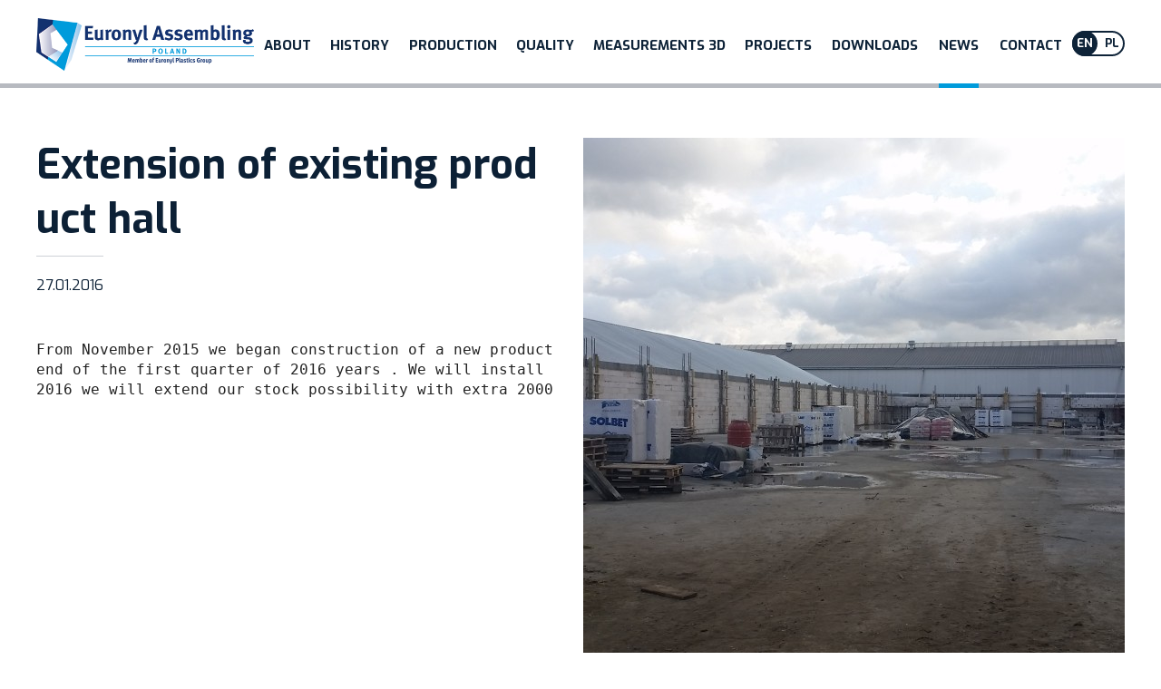

--- FILE ---
content_type: text/html; charset=UTF-8
request_url: https://euronyl.com.pl/en/euronyl-assembling-en/
body_size: 6008
content:
<!doctype html>
<html class="no-js" lang="">
<head>
    <meta charset="utf-8">
    <meta http-equiv="X-UA-Compatible" content="IE=edge,chrome=1">
    <title>Extension of existing product hall - euronyl2</title>
    <meta name="viewport" content="width=device-width, initial-scale=1">

    <link href="https://euronyl.com.pl/wp-content/themes/euronyltheme/favicon.ico" rel="shortcut icon" type="image/x-icon">


    <meta name='robots' content='index, follow, max-image-preview:large, max-snippet:-1, max-video-preview:-1' />
<link rel="alternate" href="https://euronyl.com.pl/en/euronyl-assembling-en/" hreflang="en" />
<link rel="alternate" href="https://euronyl.com.pl/euronyl-assembling-pl/" hreflang="pl" />

	<!-- This site is optimized with the Yoast SEO plugin v23.0 - https://yoast.com/wordpress/plugins/seo/ -->
	<link rel="canonical" href="https://euronyl.com.pl/en/euronyl-assembling-en/" />
	<meta property="og:locale" content="en_US" />
	<meta property="og:locale:alternate" content="pl_PL" />
	<meta property="og:type" content="article" />
	<meta property="og:title" content="Extension of existing product hall - euronyl2" />
	<meta property="og:description" content="From November 2015 we began construction of a new production hall , which will be commissioned by the end of the first quarter of 2016 years . We will install injection rubber machines. From March 2016 we will extend our stock possibility with extra 2000 m2." />
	<meta property="og:url" content="https://euronyl.com.pl/en/euronyl-assembling-en/" />
	<meta property="og:site_name" content="euronyl2" />
	<meta property="article:published_time" content="2016-01-27T19:51:50+00:00" />
	<meta property="article:modified_time" content="2016-02-09T08:53:53+00:00" />
	<meta property="og:image" content="https://euronyl.com.pl/wp-content/uploads/2016/01/20160203_133120-1.jpg" />
	<meta property="og:image:width" content="3264" />
	<meta property="og:image:height" content="1836" />
	<meta property="og:image:type" content="image/jpeg" />
	<meta name="author" content="adminyl" />
	<meta name="twitter:card" content="summary_large_image" />
	<meta name="twitter:label1" content="Written by" />
	<meta name="twitter:data1" content="adminyl" />
	<script type="application/ld+json" class="yoast-schema-graph">{"@context":"https://schema.org","@graph":[{"@type":"WebPage","@id":"https://euronyl.com.pl/en/euronyl-assembling-en/","url":"https://euronyl.com.pl/en/euronyl-assembling-en/","name":"Extension of existing product hall - euronyl2","isPartOf":{"@id":"https://euronyl.com.pl/en/#website"},"primaryImageOfPage":{"@id":"https://euronyl.com.pl/en/euronyl-assembling-en/#primaryimage"},"image":{"@id":"https://euronyl.com.pl/en/euronyl-assembling-en/#primaryimage"},"thumbnailUrl":"https://euronyl.com.pl/wp-content/uploads/2016/01/20160203_133120-1.jpg","datePublished":"2016-01-27T19:51:50+00:00","dateModified":"2016-02-09T08:53:53+00:00","author":{"@id":"https://euronyl.com.pl/en/#/schema/person/07ec98aeea0300ffdb0e03465010b69d"},"breadcrumb":{"@id":"https://euronyl.com.pl/en/euronyl-assembling-en/#breadcrumb"},"inLanguage":"en-US","potentialAction":[{"@type":"ReadAction","target":["https://euronyl.com.pl/en/euronyl-assembling-en/"]}]},{"@type":"ImageObject","inLanguage":"en-US","@id":"https://euronyl.com.pl/en/euronyl-assembling-en/#primaryimage","url":"https://euronyl.com.pl/wp-content/uploads/2016/01/20160203_133120-1.jpg","contentUrl":"https://euronyl.com.pl/wp-content/uploads/2016/01/20160203_133120-1.jpg","width":3264,"height":1836},{"@type":"BreadcrumbList","@id":"https://euronyl.com.pl/en/euronyl-assembling-en/#breadcrumb","itemListElement":[{"@type":"ListItem","position":1,"name":"Home","item":"https://euronyl.com.pl/en/"},{"@type":"ListItem","position":2,"name":"Extension of existing product hall"}]},{"@type":"WebSite","@id":"https://euronyl.com.pl/en/#website","url":"https://euronyl.com.pl/en/","name":"euronyl2","description":"euronyl desc","potentialAction":[{"@type":"SearchAction","target":{"@type":"EntryPoint","urlTemplate":"https://euronyl.com.pl/en/?s={search_term_string}"},"query-input":"required name=search_term_string"}],"inLanguage":"en-US"},{"@type":"Person","@id":"https://euronyl.com.pl/en/#/schema/person/07ec98aeea0300ffdb0e03465010b69d","name":"adminyl","image":{"@type":"ImageObject","inLanguage":"en-US","@id":"https://euronyl.com.pl/en/#/schema/person/image/","url":"https://secure.gravatar.com/avatar/a39842c3fa5efa51a5d66db67663da57?s=96&d=mm&r=g","contentUrl":"https://secure.gravatar.com/avatar/a39842c3fa5efa51a5d66db67663da57?s=96&d=mm&r=g","caption":"adminyl"},"url":"https://euronyl.com.pl/en/author/adminyl/"}]}</script>
	<!-- / Yoast SEO plugin. -->


<link rel='dns-prefetch' href='//maps.googleapis.com' />
<link rel="alternate" type="application/rss+xml" title="euronyl2 &raquo; Extension of existing product hall Comments Feed" href="https://euronyl.com.pl/en/euronyl-assembling-en/feed/" />
<script type="text/javascript">
/* <![CDATA[ */
window._wpemojiSettings = {"baseUrl":"https:\/\/s.w.org\/images\/core\/emoji\/15.0.3\/72x72\/","ext":".png","svgUrl":"https:\/\/s.w.org\/images\/core\/emoji\/15.0.3\/svg\/","svgExt":".svg","source":{"concatemoji":"https:\/\/euronyl.com.pl\/wp-includes\/js\/wp-emoji-release.min.js?ver=6.5.7"}};
/*! This file is auto-generated */
!function(i,n){var o,s,e;function c(e){try{var t={supportTests:e,timestamp:(new Date).valueOf()};sessionStorage.setItem(o,JSON.stringify(t))}catch(e){}}function p(e,t,n){e.clearRect(0,0,e.canvas.width,e.canvas.height),e.fillText(t,0,0);var t=new Uint32Array(e.getImageData(0,0,e.canvas.width,e.canvas.height).data),r=(e.clearRect(0,0,e.canvas.width,e.canvas.height),e.fillText(n,0,0),new Uint32Array(e.getImageData(0,0,e.canvas.width,e.canvas.height).data));return t.every(function(e,t){return e===r[t]})}function u(e,t,n){switch(t){case"flag":return n(e,"\ud83c\udff3\ufe0f\u200d\u26a7\ufe0f","\ud83c\udff3\ufe0f\u200b\u26a7\ufe0f")?!1:!n(e,"\ud83c\uddfa\ud83c\uddf3","\ud83c\uddfa\u200b\ud83c\uddf3")&&!n(e,"\ud83c\udff4\udb40\udc67\udb40\udc62\udb40\udc65\udb40\udc6e\udb40\udc67\udb40\udc7f","\ud83c\udff4\u200b\udb40\udc67\u200b\udb40\udc62\u200b\udb40\udc65\u200b\udb40\udc6e\u200b\udb40\udc67\u200b\udb40\udc7f");case"emoji":return!n(e,"\ud83d\udc26\u200d\u2b1b","\ud83d\udc26\u200b\u2b1b")}return!1}function f(e,t,n){var r="undefined"!=typeof WorkerGlobalScope&&self instanceof WorkerGlobalScope?new OffscreenCanvas(300,150):i.createElement("canvas"),a=r.getContext("2d",{willReadFrequently:!0}),o=(a.textBaseline="top",a.font="600 32px Arial",{});return e.forEach(function(e){o[e]=t(a,e,n)}),o}function t(e){var t=i.createElement("script");t.src=e,t.defer=!0,i.head.appendChild(t)}"undefined"!=typeof Promise&&(o="wpEmojiSettingsSupports",s=["flag","emoji"],n.supports={everything:!0,everythingExceptFlag:!0},e=new Promise(function(e){i.addEventListener("DOMContentLoaded",e,{once:!0})}),new Promise(function(t){var n=function(){try{var e=JSON.parse(sessionStorage.getItem(o));if("object"==typeof e&&"number"==typeof e.timestamp&&(new Date).valueOf()<e.timestamp+604800&&"object"==typeof e.supportTests)return e.supportTests}catch(e){}return null}();if(!n){if("undefined"!=typeof Worker&&"undefined"!=typeof OffscreenCanvas&&"undefined"!=typeof URL&&URL.createObjectURL&&"undefined"!=typeof Blob)try{var e="postMessage("+f.toString()+"("+[JSON.stringify(s),u.toString(),p.toString()].join(",")+"));",r=new Blob([e],{type:"text/javascript"}),a=new Worker(URL.createObjectURL(r),{name:"wpTestEmojiSupports"});return void(a.onmessage=function(e){c(n=e.data),a.terminate(),t(n)})}catch(e){}c(n=f(s,u,p))}t(n)}).then(function(e){for(var t in e)n.supports[t]=e[t],n.supports.everything=n.supports.everything&&n.supports[t],"flag"!==t&&(n.supports.everythingExceptFlag=n.supports.everythingExceptFlag&&n.supports[t]);n.supports.everythingExceptFlag=n.supports.everythingExceptFlag&&!n.supports.flag,n.DOMReady=!1,n.readyCallback=function(){n.DOMReady=!0}}).then(function(){return e}).then(function(){var e;n.supports.everything||(n.readyCallback(),(e=n.source||{}).concatemoji?t(e.concatemoji):e.wpemoji&&e.twemoji&&(t(e.twemoji),t(e.wpemoji)))}))}((window,document),window._wpemojiSettings);
/* ]]> */
</script>
<style id='wp-emoji-styles-inline-css' type='text/css'>

	img.wp-smiley, img.emoji {
		display: inline !important;
		border: none !important;
		box-shadow: none !important;
		height: 1em !important;
		width: 1em !important;
		margin: 0 0.07em !important;
		vertical-align: -0.1em !important;
		background: none !important;
		padding: 0 !important;
	}
</style>
<link rel='stylesheet' id='wp-block-library-css' href='https://euronyl.com.pl/wp-includes/css/dist/block-library/style.min.css?ver=6.5.7' type='text/css' media='all' />
<style id='classic-theme-styles-inline-css' type='text/css'>
/*! This file is auto-generated */
.wp-block-button__link{color:#fff;background-color:#32373c;border-radius:9999px;box-shadow:none;text-decoration:none;padding:calc(.667em + 2px) calc(1.333em + 2px);font-size:1.125em}.wp-block-file__button{background:#32373c;color:#fff;text-decoration:none}
</style>
<style id='global-styles-inline-css' type='text/css'>
body{--wp--preset--color--black: #000000;--wp--preset--color--cyan-bluish-gray: #abb8c3;--wp--preset--color--white: #ffffff;--wp--preset--color--pale-pink: #f78da7;--wp--preset--color--vivid-red: #cf2e2e;--wp--preset--color--luminous-vivid-orange: #ff6900;--wp--preset--color--luminous-vivid-amber: #fcb900;--wp--preset--color--light-green-cyan: #7bdcb5;--wp--preset--color--vivid-green-cyan: #00d084;--wp--preset--color--pale-cyan-blue: #8ed1fc;--wp--preset--color--vivid-cyan-blue: #0693e3;--wp--preset--color--vivid-purple: #9b51e0;--wp--preset--gradient--vivid-cyan-blue-to-vivid-purple: linear-gradient(135deg,rgba(6,147,227,1) 0%,rgb(155,81,224) 100%);--wp--preset--gradient--light-green-cyan-to-vivid-green-cyan: linear-gradient(135deg,rgb(122,220,180) 0%,rgb(0,208,130) 100%);--wp--preset--gradient--luminous-vivid-amber-to-luminous-vivid-orange: linear-gradient(135deg,rgba(252,185,0,1) 0%,rgba(255,105,0,1) 100%);--wp--preset--gradient--luminous-vivid-orange-to-vivid-red: linear-gradient(135deg,rgba(255,105,0,1) 0%,rgb(207,46,46) 100%);--wp--preset--gradient--very-light-gray-to-cyan-bluish-gray: linear-gradient(135deg,rgb(238,238,238) 0%,rgb(169,184,195) 100%);--wp--preset--gradient--cool-to-warm-spectrum: linear-gradient(135deg,rgb(74,234,220) 0%,rgb(151,120,209) 20%,rgb(207,42,186) 40%,rgb(238,44,130) 60%,rgb(251,105,98) 80%,rgb(254,248,76) 100%);--wp--preset--gradient--blush-light-purple: linear-gradient(135deg,rgb(255,206,236) 0%,rgb(152,150,240) 100%);--wp--preset--gradient--blush-bordeaux: linear-gradient(135deg,rgb(254,205,165) 0%,rgb(254,45,45) 50%,rgb(107,0,62) 100%);--wp--preset--gradient--luminous-dusk: linear-gradient(135deg,rgb(255,203,112) 0%,rgb(199,81,192) 50%,rgb(65,88,208) 100%);--wp--preset--gradient--pale-ocean: linear-gradient(135deg,rgb(255,245,203) 0%,rgb(182,227,212) 50%,rgb(51,167,181) 100%);--wp--preset--gradient--electric-grass: linear-gradient(135deg,rgb(202,248,128) 0%,rgb(113,206,126) 100%);--wp--preset--gradient--midnight: linear-gradient(135deg,rgb(2,3,129) 0%,rgb(40,116,252) 100%);--wp--preset--font-size--small: 13px;--wp--preset--font-size--medium: 20px;--wp--preset--font-size--large: 36px;--wp--preset--font-size--x-large: 42px;--wp--preset--spacing--20: 0.44rem;--wp--preset--spacing--30: 0.67rem;--wp--preset--spacing--40: 1rem;--wp--preset--spacing--50: 1.5rem;--wp--preset--spacing--60: 2.25rem;--wp--preset--spacing--70: 3.38rem;--wp--preset--spacing--80: 5.06rem;--wp--preset--shadow--natural: 6px 6px 9px rgba(0, 0, 0, 0.2);--wp--preset--shadow--deep: 12px 12px 50px rgba(0, 0, 0, 0.4);--wp--preset--shadow--sharp: 6px 6px 0px rgba(0, 0, 0, 0.2);--wp--preset--shadow--outlined: 6px 6px 0px -3px rgba(255, 255, 255, 1), 6px 6px rgba(0, 0, 0, 1);--wp--preset--shadow--crisp: 6px 6px 0px rgba(0, 0, 0, 1);}:where(.is-layout-flex){gap: 0.5em;}:where(.is-layout-grid){gap: 0.5em;}body .is-layout-flex{display: flex;}body .is-layout-flex{flex-wrap: wrap;align-items: center;}body .is-layout-flex > *{margin: 0;}body .is-layout-grid{display: grid;}body .is-layout-grid > *{margin: 0;}:where(.wp-block-columns.is-layout-flex){gap: 2em;}:where(.wp-block-columns.is-layout-grid){gap: 2em;}:where(.wp-block-post-template.is-layout-flex){gap: 1.25em;}:where(.wp-block-post-template.is-layout-grid){gap: 1.25em;}.has-black-color{color: var(--wp--preset--color--black) !important;}.has-cyan-bluish-gray-color{color: var(--wp--preset--color--cyan-bluish-gray) !important;}.has-white-color{color: var(--wp--preset--color--white) !important;}.has-pale-pink-color{color: var(--wp--preset--color--pale-pink) !important;}.has-vivid-red-color{color: var(--wp--preset--color--vivid-red) !important;}.has-luminous-vivid-orange-color{color: var(--wp--preset--color--luminous-vivid-orange) !important;}.has-luminous-vivid-amber-color{color: var(--wp--preset--color--luminous-vivid-amber) !important;}.has-light-green-cyan-color{color: var(--wp--preset--color--light-green-cyan) !important;}.has-vivid-green-cyan-color{color: var(--wp--preset--color--vivid-green-cyan) !important;}.has-pale-cyan-blue-color{color: var(--wp--preset--color--pale-cyan-blue) !important;}.has-vivid-cyan-blue-color{color: var(--wp--preset--color--vivid-cyan-blue) !important;}.has-vivid-purple-color{color: var(--wp--preset--color--vivid-purple) !important;}.has-black-background-color{background-color: var(--wp--preset--color--black) !important;}.has-cyan-bluish-gray-background-color{background-color: var(--wp--preset--color--cyan-bluish-gray) !important;}.has-white-background-color{background-color: var(--wp--preset--color--white) !important;}.has-pale-pink-background-color{background-color: var(--wp--preset--color--pale-pink) !important;}.has-vivid-red-background-color{background-color: var(--wp--preset--color--vivid-red) !important;}.has-luminous-vivid-orange-background-color{background-color: var(--wp--preset--color--luminous-vivid-orange) !important;}.has-luminous-vivid-amber-background-color{background-color: var(--wp--preset--color--luminous-vivid-amber) !important;}.has-light-green-cyan-background-color{background-color: var(--wp--preset--color--light-green-cyan) !important;}.has-vivid-green-cyan-background-color{background-color: var(--wp--preset--color--vivid-green-cyan) !important;}.has-pale-cyan-blue-background-color{background-color: var(--wp--preset--color--pale-cyan-blue) !important;}.has-vivid-cyan-blue-background-color{background-color: var(--wp--preset--color--vivid-cyan-blue) !important;}.has-vivid-purple-background-color{background-color: var(--wp--preset--color--vivid-purple) !important;}.has-black-border-color{border-color: var(--wp--preset--color--black) !important;}.has-cyan-bluish-gray-border-color{border-color: var(--wp--preset--color--cyan-bluish-gray) !important;}.has-white-border-color{border-color: var(--wp--preset--color--white) !important;}.has-pale-pink-border-color{border-color: var(--wp--preset--color--pale-pink) !important;}.has-vivid-red-border-color{border-color: var(--wp--preset--color--vivid-red) !important;}.has-luminous-vivid-orange-border-color{border-color: var(--wp--preset--color--luminous-vivid-orange) !important;}.has-luminous-vivid-amber-border-color{border-color: var(--wp--preset--color--luminous-vivid-amber) !important;}.has-light-green-cyan-border-color{border-color: var(--wp--preset--color--light-green-cyan) !important;}.has-vivid-green-cyan-border-color{border-color: var(--wp--preset--color--vivid-green-cyan) !important;}.has-pale-cyan-blue-border-color{border-color: var(--wp--preset--color--pale-cyan-blue) !important;}.has-vivid-cyan-blue-border-color{border-color: var(--wp--preset--color--vivid-cyan-blue) !important;}.has-vivid-purple-border-color{border-color: var(--wp--preset--color--vivid-purple) !important;}.has-vivid-cyan-blue-to-vivid-purple-gradient-background{background: var(--wp--preset--gradient--vivid-cyan-blue-to-vivid-purple) !important;}.has-light-green-cyan-to-vivid-green-cyan-gradient-background{background: var(--wp--preset--gradient--light-green-cyan-to-vivid-green-cyan) !important;}.has-luminous-vivid-amber-to-luminous-vivid-orange-gradient-background{background: var(--wp--preset--gradient--luminous-vivid-amber-to-luminous-vivid-orange) !important;}.has-luminous-vivid-orange-to-vivid-red-gradient-background{background: var(--wp--preset--gradient--luminous-vivid-orange-to-vivid-red) !important;}.has-very-light-gray-to-cyan-bluish-gray-gradient-background{background: var(--wp--preset--gradient--very-light-gray-to-cyan-bluish-gray) !important;}.has-cool-to-warm-spectrum-gradient-background{background: var(--wp--preset--gradient--cool-to-warm-spectrum) !important;}.has-blush-light-purple-gradient-background{background: var(--wp--preset--gradient--blush-light-purple) !important;}.has-blush-bordeaux-gradient-background{background: var(--wp--preset--gradient--blush-bordeaux) !important;}.has-luminous-dusk-gradient-background{background: var(--wp--preset--gradient--luminous-dusk) !important;}.has-pale-ocean-gradient-background{background: var(--wp--preset--gradient--pale-ocean) !important;}.has-electric-grass-gradient-background{background: var(--wp--preset--gradient--electric-grass) !important;}.has-midnight-gradient-background{background: var(--wp--preset--gradient--midnight) !important;}.has-small-font-size{font-size: var(--wp--preset--font-size--small) !important;}.has-medium-font-size{font-size: var(--wp--preset--font-size--medium) !important;}.has-large-font-size{font-size: var(--wp--preset--font-size--large) !important;}.has-x-large-font-size{font-size: var(--wp--preset--font-size--x-large) !important;}
.wp-block-navigation a:where(:not(.wp-element-button)){color: inherit;}
:where(.wp-block-post-template.is-layout-flex){gap: 1.25em;}:where(.wp-block-post-template.is-layout-grid){gap: 1.25em;}
:where(.wp-block-columns.is-layout-flex){gap: 2em;}:where(.wp-block-columns.is-layout-grid){gap: 2em;}
.wp-block-pullquote{font-size: 1.5em;line-height: 1.6;}
</style>
<link rel='stylesheet' id='contact-form-7-css' href='https://euronyl.com.pl/wp-content/plugins/contact-form-7/includes/css/styles.css?ver=5.9.6' type='text/css' media='all' />
<link rel='stylesheet' id='euronyl-style-css' href='https://euronyl.com.pl/wp-content/themes/euronyltheme/style.css?ver=6.5.7' type='text/css' media='all' />
<script type="text/javascript" src="https://euronyl.com.pl/wp-content/themes/euronyltheme/js/vendor/modernizr-2.8.3.min.js?ver=6.5.7" id="modernizr-js"></script>
<script type="text/javascript" src="https://euronyl.com.pl/wp-content/themes/euronyltheme/js/vendor/jquery-1.11.2.min.js?ver=6.5.7" id="jquery_my-js"></script>
<script type="text/javascript" src="https://euronyl.com.pl/wp-content/themes/euronyltheme/slick/slick.min.js?ver=6.5.7" id="slick-js"></script>
<script type="text/javascript" id="main_js-js-extra">
/* <![CDATA[ */
var main_js_ajax = {"url":"https:\/\/euronyl.com.pl\/wp-admin\/admin-ajax.php","nonce":"4d8ffa40d9","template_directory_uri":"https:\/\/euronyl.com.pl\/wp-content\/themes\/euronyltheme"};
/* ]]> */
</script>
<script type="text/javascript" src="https://euronyl.com.pl/wp-content/themes/euronyltheme/js/main.js?ver=6.5.7" id="main_js-js"></script>
<script type="text/javascript" src="https://maps.googleapis.com/maps/api/js?v=3.exp&amp;sensor=false&amp;ver=6.5.7" id="google_maps_api-js"></script>
<script type="text/javascript" src="https://euronyl.com.pl/wp-content/themes/euronyltheme/js/google_maps_settings.js?ver=6.5.7" id="google_maps_settings-js"></script>
<link rel="https://api.w.org/" href="https://euronyl.com.pl/wp-json/" /><link rel="alternate" type="application/json" href="https://euronyl.com.pl/wp-json/wp/v2/posts/115" /><link rel="EditURI" type="application/rsd+xml" title="RSD" href="https://euronyl.com.pl/xmlrpc.php?rsd" />
<meta name="generator" content="WordPress 6.5.7" />
<link rel='shortlink' href='https://euronyl.com.pl/?p=115' />
<link rel="alternate" type="application/json+oembed" href="https://euronyl.com.pl/wp-json/oembed/1.0/embed?url=https%3A%2F%2Feuronyl.com.pl%2Fen%2Feuronyl-assembling-en%2F" />
<link rel="alternate" type="text/xml+oembed" href="https://euronyl.com.pl/wp-json/oembed/1.0/embed?url=https%3A%2F%2Feuronyl.com.pl%2Fen%2Feuronyl-assembling-en%2F&#038;format=xml" />
</head>
<body>
<!--[if lt IE 8]>
<p class="browserupgrade">You are using an <strong>outdated</strong> browser. Please <a href="http://browsehappy.com/">upgrade your browser</a> to improve your experience.</p>
<![endif]-->
<div class="wrapper">
    <div class="content">
        <header class="header">
            <div class="container">
                
                <a href="/en/" class="logo">
                    <img src="https://euronyl.com.pl/wp-content/themes/euronyltheme/img/logo.png" alt="logo">
                </a>
                <a class="mobile-menu  js-mobile-menu" href="#"></a>
                <ul class="main-menu  js-main-menu">
                    <li id="menu-item-129" class="menu-item menu-item-type-post_type menu-item-object-page menu-item-129"><a href="https://euronyl.com.pl/en/euronyl-assembling-sp-z-o-o-en/">About</a></li>
<li id="menu-item-128" class="menu-item menu-item-type-post_type menu-item-object-page menu-item-128"><a href="https://euronyl.com.pl/historia-2/">History</a></li>
<li id="menu-item-130" class="menu-item menu-item-type-post_type menu-item-object-page menu-item-130"><a href="https://euronyl.com.pl/en/produkcja-en/">Production</a></li>
<li id="menu-item-127" class="menu-item menu-item-type-post_type menu-item-object-page menu-item-127"><a href="https://euronyl.com.pl/en/system-jakosci-en/">Quality</a></li>
<li id="menu-item-131" class="menu-item menu-item-type-post_type menu-item-object-page menu-item-131"><a href="https://euronyl.com.pl/en/pomiary-3d-en/">Measurements 3D</a></li>
<li id="menu-item-292" class="menu-item menu-item-type-post_type menu-item-object-page menu-item-292"><a href="https://euronyl.com.pl/forms/">Projects</a></li>
<li id="menu-item-470" class="menu-item menu-item-type-custom menu-item-object-custom menu-item-470"><a href="https://euronyl.com.pl/en/downloads-en/">Downloads</a></li>
<li id="menu-item-133" class="menu-item menu-item-type-taxonomy menu-item-object-category current-post-ancestor current-menu-parent current-post-parent menu-item-133"><a href="https://euronyl.com.pl/en/category/news/">News</a></li>
<li id="menu-item-132" class="menu-item menu-item-type-post_type menu-item-object-page menu-item-132"><a href="https://euronyl.com.pl/en/contact-us/">Contact</a></li>
                </ul>
                <div class="language-menu">
                    <a href="https://euronyl.com.pl/en/euronyl-assembling-en/" class="language-menu__en active" >EN</a>
                    <a href="https://euronyl.com.pl/euronyl-assembling-pl/" class="language-menu__pl ">PL</a>
                </div>
            </div>
        </header>
    <section class="article">
        <div class="container">
                            <img class="alignright" src="https://euronyl.com.pl/wp-content/uploads/2016/01/20160203_133120-1-597x597.jpg" alt="img">
                        <div class="article__title">
                <h1>Extension of existing product hall</h1>
            </div>

            <p class="article-date">27.01.2016</p>
            <pre id="tw-target-text" class="tw-data-text vk_txt tw-ta tw-text-small" dir="ltr" data-placeholder="Tłumaczenie" data-fulltext=""><span lang="en">From November 2015 we began construction of a new production hall , which will be commissioned by the 
end of the first quarter of 2016 years . We will install injection rubber machines. From March
2016 we will extend our stock possibility with extra 2000 m2.</span></pre>

        </div>
    </section>

</div>
<footer class="footer">
    <div class="container">
        <p>Copyright ©  2026 www.euronyl.com.pl. Wszelkie prawa zastrzeżone.</p>
        <span class="footer__authors">
            Authors:<a href="http://ffflabel.com/" target="blank">White Label</a>
        </span>
    </div>
</footer>
</div>

<script type="text/javascript" src="https://euronyl.com.pl/wp-content/plugins/contact-form-7/includes/swv/js/index.js?ver=5.9.6" id="swv-js"></script>
<script type="text/javascript" id="contact-form-7-js-extra">
/* <![CDATA[ */
var wpcf7 = {"api":{"root":"https:\/\/euronyl.com.pl\/wp-json\/","namespace":"contact-form-7\/v1"}};
/* ]]> */
</script>
<script type="text/javascript" src="https://euronyl.com.pl/wp-content/plugins/contact-form-7/includes/js/index.js?ver=5.9.6" id="contact-form-7-js"></script>
</body>
</html>


--- FILE ---
content_type: text/css
request_url: https://euronyl.com.pl/wp-content/themes/euronyltheme/style.css?ver=6.5.7
body_size: 92
content:
/*
Theme Name: Euronyl-Theme
Theme URI: http://Euronyl-Theme
Description: Euronyl theme
Version: 1.0
Text Domain: euronyl
*/
@import url(https://fonts.googleapis.com/css?family=Exo:400,700&subset=latin,latin-ext);
@import "css/main.css";

--- FILE ---
content_type: text/css
request_url: https://euronyl.com.pl/wp-content/themes/euronyltheme/css/main.css
body_size: 4844
content:
@import url(../css/normalize.min.css);@import url(../slick/slick.css);html{color:#222;font-size:1em;line-height:1.4}::-moz-selection{background:#b3d4fc;text-shadow:none}::selection{background:#b3d4fc;text-shadow:none}hr{display:block;height:1px;border:0;border-top:1px solid #ccc;margin:1em 0;padding:0}audio,canvas,iframe,img,svg,video{vertical-align:middle}fieldset{border:0;margin:0;padding:0}textarea{resize:vertical}.browserupgrade{margin:.2em 0;background:#ccc;color:#000;padding:.2em 0}p{margin:0}a{color:#337ab7}::-webkit-input-placeholder{color:#0c2035;opacity:1}:-moz-placeholder{color:#0c2035;opacity:1}::-moz-placeholder{color:#0c2035;opacity:1}:-ms-input-placeholder{color:#0c2035;opacity:1}body,html{height:100%;font-family:Exo,sans-serif;font-weight:400}body{min-height:100%}.wrapper{height:100%}.wrapper .content{overflow:hidden;box-sizing:border-box;min-height:100%;padding-bottom:93px}.footer{position:relative;height:93px;margin-top:-93px;text-align:left}.footer .container{border-top:1px solid #b7bac0}.footer .container:before{display:inline-block;height:100%;content:"";vertical-align:middle}@media only screen and (max-width:529px){.footer .container:before{display:none}}.footer p{display:inline-block;color:#0c2035;font-family:Exo;font-size:12px;font-weight:400;line-height:14px;vertical-align:middle}@media only screen and (max-width:529px){.footer p{width:100%;text-align:center;margin:25px 0 -25px 0}}.footer__authors{float:right;color:#0c2035;font-family:Exo;font-size:12px;font-weight:400;line-height:93px}.footer__authors a{margin:0 0 0 4px;text-decoration:none;color:#337ab7}.footer__authors a:hover{text-decoration:underline}.container{overflow:hidden;box-sizing:border-box;width:100%;max-width:1230px;height:100%;padding:0 15px;margin:0 auto}@media only screen and (min-width:530px) and (max-width:709px),only screen and (max-width:529px){.customize-support .header .main-menu{top:105px}}@media only screen and (min-width:530px) and (max-width:709px),only screen and (max-width:529px){.customize-support .header .language-menu{top:62px}}.header{box-sizing:border-box;width:100%;height:97px;background:#fff;border-bottom:5px solid #B7BAC0}@media only screen and (min-width:950px) and (max-width:1230px){.header{height:77px}}@media only screen and (min-width:530px) and (max-width:949px),only screen and (max-width:529px){.header{height:64px}}.header .container{overflow:visible}.header .logo{position:relative;z-index:2;float:left;margin:20px -100% 0 0;max-width:20%}@media only screen and (min-width:950px) and (max-width:1050px),only screen and (min-width:1051px) and (max-width:1230px){.header .logo{margin:15px -100% 0 0}}@media only screen and (min-width:530px) and (max-width:949px),only screen and (max-width:529px){.header .logo{margin:11px -100% 0 0}}@media only screen and (min-width:530px) and (max-width:709px){.header .logo{max-width:25%}}@media only screen and (max-width:529px){.header .logo{max-width:35%}}@media only screen and (max-width:429px){.header .logo{max-width:45%}}.header .logo img{max-width:100%}.header .mobile-menu{position:relative;display:none;float:right;width:35px;height:29px;margin:15px 10px 0 0;background:url(../img/menu-ico.png) no-repeat 0 0/contain}@media only screen and (max-width:529px),only screen and (min-width:530px) and (max-width:709px){.header .mobile-menu{display:block;z-index:2}}.header .main-menu{position:relative;float:left;display:table;width:100%;height:97px;margin:0;padding:0 58px 0 20%;list-style:none;box-sizing:border-box}@media only screen and (min-width:950px) and (max-width:1050px),only screen and (min-width:1051px) and (max-width:1230px){.header .main-menu{height:77px}}@media only screen and (min-width:530px) and (max-width:949px){.header .main-menu{height:64px}}@media only screen and (min-width:710px) and (max-width:949px){.header .main-menu{margin:0}}@media only screen and (max-width:529px),only screen and (min-width:530px) and (max-width:709px){.header .main-menu{position:absolute;top:60px;left:0;right:0;z-index:3;float:none;display:none;overflow:hidden;box-sizing:border-box;width:100%;height:auto;padding:0 20px 10px 20px;margin:0;background:#0e2338}}.header .main-menu li{box-sizing:border-box;height:100%;margin:0;text-align:center;display:table-cell;width:1000px}@media only screen and (max-width:529px),only screen and (min-width:530px) and (max-width:709px){.header .main-menu li{float:none;display:inline-block;width:100%;height:auto;text-align:left}}.header .main-menu a{position:relative;display:inline-block;box-sizing:border-box;height:97px;padding:40px 0 0 0;color:#0e2338;font-family:Exo;font-size:15px;font-weight:700;text-transform:uppercase;text-decoration:none;white-space:nowrap}@media only screen and (min-width:950px) and (max-width:1050px){.header .main-menu a{padding:32px 0 0 0}}@media only screen and (min-width:950px) and (max-width:1230px){.header .main-menu a{height:77px;font-size:12px}}@media only screen and (min-width:1051px) and (max-width:1230px){.header .main-menu a{padding:34px 0 6px 0;font-size:13px}}@media only screen and (min-width:530px) and (max-width:949px){.header .main-menu a{height:64px;padding:27px 0 0 0}}@media only screen and (min-width:710px) and (max-width:949px){.header .main-menu a{font-size:10px}}@media only screen and (min-width:530px) and (max-width:709px),only screen and (max-width:529px){.header .main-menu a{color:#fff;display:inline-block;height:100%;padding:10px 0 0 0;font-size:12px;line-height:16px}}@media only screen and (max-width:529px){.header .main-menu a{height:auto}}.header .main-menu a:hover:after{position:absolute;left:0;right:0;bottom:0;display:inline-block;width:100%;content:"";border-bottom:5px solid #009bdb}@media only screen and (max-width:529px),only screen and (min-width:530px) and (max-width:709px){.header .main-menu a:hover:after{border-bottom:1px solid #009bdb}}.header .main-menu .current-menu-item a:after,.header .main-menu .current-menu-parent a:after{position:absolute;left:0;right:0;bottom:0;display:inline-block;width:100%;content:"";border-bottom:5px solid #009bdb}@media only screen and (max-width:529px),only screen and (min-width:530px) and (max-width:709px){.header .main-menu .current-menu-item a:after,.header .main-menu .current-menu-parent a:after{bottom:0;border-bottom:1px solid #009bdb}}.header .language-menu{position:relative;float:right;box-sizing:border-box;width:58px;height:28px;padding:0;border:2px solid #0e2338;margin:34px 0 0 -58px;list-style:none;border-radius:40px}@media only screen and (min-width:950px) and (max-width:1050px){.header .language-menu{margin:26px 0 0 -58px}}@media only screen and (min-width:1051px) and (max-width:1230px){.header .language-menu{margin:29px 0 0 -58px}}@media only screen and (min-width:530px) and (max-width:949px){.header .language-menu{margin:23px 0 0 -58px}}@media only screen and (min-width:710px) and (max-width:949px){.header .language-menu{width:45px;height:21px;margin:23px 0 0 -45px}}@media only screen and (min-width:530px) and (max-width:709px),only screen and (max-width:529px){.header .language-menu{position:absolute;top:16px;right:70px;margin:0;z-index:1}}.header .language-menu__en{position:absolute;left:-2px;top:-2px;z-index:1}.header .language-menu__pl{position:absolute;right:-2px;top:-2px;z-index:1}.header .language-menu a{box-sizing:border-box;width:28px;height:28px;border-radius:50%;color:#0e2338;font-family:Exo;font-size:13px;font-weight:700;line-height:28px;cursor:pointer;text-align:center;text-transform:uppercase;text-decoration:none}@media only screen and (min-width:710px) and (max-width:949px){.header .language-menu a{width:21px;height:21px;font-size:10px;line-height:21px}}.header .language-menu a:hover{color:grey}.header .language-menu a.active{background:#0e2338;color:#fff;cursor:default}.main-slider{width:100%}.main-slider__item{background-repeater:no-repeat;background-position:50% 50%}.main-slider__item1{background:url(../img/content/main-lider-bg-1.jpg) no-repeat 50% 50%}.main-slider__item2{background:url(../img/content/main-lider-bg-2.jpg) no-repeat 50% 50%}.main-slider .container{background:url(../img/main-slider-pattern.png) no-repeat center bottom;display:table;vertical-align:middle;text-align:center}@media only screen and (min-width:950px) and (max-width:1230px),only screen and (min-width:530px) and (max-width:949px),only screen and (max-width:529px){.main-slider .container{background-size:100%}}.main-slider__centered{display:table-cell;vertical-align:middle}.main-slider__title{margin:0;color:#fff;font-family:Exo;font-size:62px;font-weight:700;line-height:72px}@media only screen and (min-width:950px) and (max-width:1050px){.main-slider__title{font-size:60px;line-height:60px}}@media only screen and (min-width:530px) and (max-width:949px){.main-slider__title{font-size:40px;line-height:40px}}@media only screen and (min-width:530px) and (max-width:709px){.main-slider__title{font-size:30px;line-height:30px}}@media only screen and (max-width:529px){.main-slider__title{font-size:20px;line-height:20px}}.main-slider__info{margin:30px 0 0;color:#fff;font-family:Exo;font-size:18px;font-weight:400;line-height:24px}@media only screen and (min-width:530px) and (max-width:949px){.main-slider__info{font-size:16px}}@media only screen and (min-width:530px) and (max-width:709px){.main-slider__info{font-size:12px;line-height:18px}}@media only screen and (max-width:529px){.main-slider__info{margin:15px 0 0;font-size:12px;line-height:18px}}.main-slider__link{margin:30px 0 0;display:inline-block;box-sizing:border-box;width:206px;height:44px;background-color:#009bdb;border-radius:22px;color:#fff;font-family:Exo;font-size:16px;font-weight:700;line-height:44px;text-align:center;text-decoration:none;text-transform:uppercase}@media only screen and (min-width:530px) and (max-width:709px){.main-slider__link{width:160px;height:34px;font-size:14px;line-height:34px}}@media only screen and (max-width:529px){.main-slider__link{width:120px;height:27px;font-size:13px;line-height:27px}}.main-slider__link:hover{background-color:#26ace4}.main-assembling{background:url(../img/main-assembling-pattern.png) no-repeat center top}@media only screen and (min-width:950px) and (max-width:1230px),only screen and (min-width:530px) and (max-width:949px),only screen and (max-width:529px){.main-assembling{background-size:100%}}.main-assembling .container{display:table;table-layout:fixed;width:100%}.main-assembling__left{box-sizing:border-box;display:table-cell;width:50%;padding:60px 15px 60px 0;vertical-align:middle;margin:0}@media only screen and (min-width:950px) and (max-width:1230px){.main-assembling__left{width:60%}}@media only screen and (min-width:530px) and (max-width:949px){.main-assembling__left{display:block;float:none;width:100%;padding:35px 0;margin:0;text-align:center}}@media only screen and (max-width:529px){.main-assembling__left{display:block;float:none;width:100%;padding:15px 0;margin:0;text-align:center}}.main-assembling__title{margin:0;color:#0c2035;font-family:Exo;font-size:45px;font-weight:700;line-height:60px}@media only screen and (min-width:950px) and (max-width:1050px){.main-assembling__title{font-size:48px;line-height:48px}}@media only screen and (min-width:530px) and (max-width:949px){.main-assembling__title{font-size:40px;line-height:40px}}@media only screen and (min-width:530px) and (max-width:709px){.main-assembling__title{font-size:30px;line-height:30px}}@media only screen and (max-width:529px){.main-assembling__title{font-size:20px;line-height:20px}}.main-assembling__info{max-width:500px;margin:50px 0 0 0;color:#0c2035;font-family:Exo;font-size:18px;line-height:24px;font-weight:400}@media only screen and (min-width:530px) and (max-width:949px){.main-assembling__info{max-width:100%;margin:20px 0 0 0}}@media only screen and (min-width:530px) and (max-width:709px){.main-assembling__info{font-size:16px;line-height:22px}}@media only screen and (max-width:529px){.main-assembling__info{margin:20px 0 0 0;font-size:14px;line-height:20px}}.main-assembling__info p{margin:0}.main-assembling__link{box-sizing:border-box;display:inline-block;width:206px;height:44px;border:2px solid #0c2035;margin:46px 0 0 0;border-radius:22px;color:#0e2136;font-family:Exo;font-size:16px;font-weight:700;line-height:44px;text-align:center;text-transform:uppercase;text-decoration:none}@media only screen and (min-width:530px) and (max-width:709px){.main-assembling__link{width:146px;height:34px;font-size:14px;line-height:34px}}@media only screen and (max-width:529px){.main-assembling__link{width:120px;height:27px;margin:20px 0 0 0;font-size:12px;line-height:27px}}.main-assembling__link:hover{opacity:.8}.main-assembling__img{box-sizing:border-box;display:table-cell;margin:0;padding:60px 0 60px 0;width:50%;vertical-align:middle;text-align:center}@media only screen and (min-width:950px) and (max-width:1230px){.main-assembling__img{width:40%}}.main-assembling__img .slick-slider{height:auto}@media only screen and (min-width:530px) and (max-width:949px),only screen and (max-width:529px){.main-assembling__img{display:block;float:none;width:100%;margin:0;padding:35px 0}}.main-assembling__img img{max-width:100%;margin:0 auto}.main-clients{position:relative;z-index:1;min-height:430px;margin:0 0 -1px 0;background:url(../img/main-clients-bg.jpg) no-repeat center top}@media only screen and (min-width:530px) and (max-width:949px){.main-clients{min-height:380px;text-align:center}}@media only screen and (max-width:529px){.main-clients{min-height:350px;text-align:center}}.main-clients__info{margin-top:80px}@media only screen and (min-width:530px) and (max-width:949px){.main-clients__info{margin-top:60px}}@media only screen and (max-width:529px){.main-clients__info{margin-top:50px}}.main-clients__info h1{margin:0;color:#fff;font-family:Exo;font-size:45px;font-weight:700;line-height:60px}@media only screen and (min-width:950px) and (max-width:1050px),only screen and (min-width:530px) and (max-width:949px){.main-clients__info h1{font-size:40px;line-height:40px}}@media only screen and (min-width:530px) and (max-width:709px){.main-clients__info h1{font-size:30px;line-height:30px}}@media only screen and (max-width:529px){.main-clients__info h1{font-size:20px;line-height:20px}}.main-clients__info p{margin:75px 0 0 0;color:#fff;font-family:Exo;font-size:18px;font-weight:400;line-height:24px}@media only screen and (min-width:950px) and (max-width:1050px),only screen and (min-width:530px) and (max-width:949px){.main-clients__info p{margin:35px 0 0 0}}@media only screen and (min-width:530px) and (max-width:709px){.main-clients__info p{font-size:16px;line-height:22px}}@media only screen and (max-width:529px){.main-clients__info p{margin:15px 0 0 0;font-size:14px;line-height:20px}}.main-clients__row{margin:120px 0;width:100%;font-size:0}@media only screen and (min-width:530px) and (max-width:949px){.main-clients__row{margin:70px 0 0 0}}@media only screen and (max-width:529px){.main-clients__row{margin:45px 0 0 0}}.main-clients__item{display:inline-block;width:25%;height:70px;font-size:14px;box-sizing:border-box;text-align:center;vertical-align:middle}@media only screen and (max-width:529px){.main-clients__item{width:50%}}.main-clients__item:before{display:inline-block;content:"";height:100%;vertical-align:middle}.main-clients__item p{margin:0;display:inline-block;vertical-align:middle;text-align:center;color:#fff;font-family:Exo;font-size:30px;font-weight:400;line-height:35px}@media only screen and (min-width:530px) and (max-width:949px){.main-clients__item p{font-size:18px;line-height:24px}}@media only screen and (max-width:529px){.main-clients__item p{font-size:16px;line-height:20px}}.main-clients__item+.main-clients__item{border-left:1px solid #fcfcfc}@media only screen and (max-width:529px){.main-clients__item+.main-clients__item{border:none}}.main-clients__slider{padding:0 60px;margin:25px 0 55px 0}@media only screen and (max-width:529px){.main-clients__slider{margin:25px 0}}.main-clients .slick-prev{position:absolute;left:0;top:50%;overflow:hidden;width:14px;height:22px;border:none;margin-top:-11px;outline:0;background:url(../img/arrows.png) no-repeat left top;text-indent:-999px}.main-clients .slick-next{position:absolute;right:0;top:50%;overflow:hidden;width:14px;height:22px;border:none;margin-top:-11px;outline:0;background:url(../img/arrows.png) no-repeat right top;text-indent:-999px}.main-clients .slick-slide{height:80px;vertical-align:middle;text-align:center}.main-clients .slick-slide:before{display:inline-block;height:100%;content:"";vertical-align:middle}.main-clients .slick-slide img{display:inline-block;vertical-align:middle}.main-clients__link{display:inline-block;box-sizing:border-box;width:300px;height:44px;border:2px solid #fff;margin:0 0 30px 0;border-radius:22px;color:#fff;font-family:Exo;font-size:16px;font-weight:700;line-height:44px;text-transform:uppercase;text-align:center;text-decoration:none}@media only screen and (min-width:530px) and (max-width:949px){.main-clients__link{width:230px;height:42px;font-size:14px;line-height:42px}}@media only screen and (min-width:530px) and (max-width:709px){.main-clients__link{width:190px;height:34px;font-size:12px;line-height:34px}}@media only screen and (max-width:529px){.main-clients__link{width:190px;height:27px;font-size:12px;line-height:27px}}.main-clients__link:hover{opacity:.8}.pages-slider{width:100%}.pages-slider .container{position:relative;padding:0 15px 30px 15px}.pages-slider .container:after{position:absolute;z-index:1;top:0;left:0;content:"";display:block;width:711px;max-width:100%;height:287px;background:url(../img/pages-pattern.png) no-repeat left top/contain}@media only screen and (min-width:530px) and (max-width:949px){.pages-slider .container:after{height:227px}}@media only screen and (max-width:529px){.pages-slider .container:after{height:170px}}@media only screen and (min-width:950px) and (max-width:1230px),only screen and (min-width:530px) and (max-width:949px),only screen and (max-width:529px){.pages-slider .container{background-size:100%}}.pages-slider img{position:relative;max-width:100%;margin:0 auto}.pages-slider h1{margin:20px 0 40px 0;color:#0c2035;font-family:Exo;font-size:45px;font-weight:700}@media only screen and (min-width:950px) and (max-width:1050px){.pages-slider h1{margin:10px 0 20px 0;font-size:48px;line-height:48px}}@media only screen and (min-width:530px) and (max-width:949px){.pages-slider h1{margin:10px 0 20px 0;font-size:40px;line-height:48px;text-align:center}}@media only screen and (min-width:530px) and (max-width:709px){.pages-slider h1{font-size:30px;line-height:38px}}@media only screen and (max-width:529px){.pages-slider h1{margin:10px 0;font-size:20px;line-height:28px;text-align:center}}.pages-slider b{font-weight:700}.pages-slider p{margin:0 0 30px 0;color:#0c2035;font-family:Exo;font-size:16px;font-weight:400;line-height:24px}@media only screen and (min-width:530px) and (max-width:709px){.pages-slider p{font-size:14px;line-height:20px;margin:0 0 20px 0}}@media only screen and (max-width:529px){.pages-slider p{font-size:12px;margin:0 0 10px 0;line-height:18px}}.pages-slider ul{padding:0;margin:0 0 30px 0;list-style:none}.pages-slider li{color:#0c2035;font-family:Exo;font-size:16px;font-weight:400;line-height:24px}@media only screen and (min-width:530px) and (max-width:709px){.pages-slider li{font-size:14px;line-height:20px}}@media only screen and (max-width:529px){.pages-slider li{font-size:12px;line-height:18px}}.pages-slider__left{display:table-cell;box-sizing:border-box;width:50%;height:100%;vertical-align:top}@media only screen and (min-width:530px) and (max-width:949px),only screen and (max-width:529px){.pages-slider__left{display:block;width:100%}}.pages-slider__right{display:table-cell;box-sizing:border-box;width:50%;height:100%;vertical-align:middle}@media only screen and (min-width:530px) and (max-width:949px),only screen and (max-width:529px){.pages-slider__right{display:block;width:100%;margin:20px 0 0 0}}.pages-slider__ltr{display:table;table-layout:fixed;width:100%}.pages-slider__ltr .pages-slider__right{padding:0 20px 0 70px}@media only screen and (min-width:950px) and (max-width:1050px){.pages-slider__ltr .pages-slider__right{padding:0 15px 0 30px}}@media only screen and (min-width:530px) and (max-width:949px),only screen and (max-width:529px){.pages-slider__ltr .pages-slider__right{margin:20px 0 0 0;padding:0}}.pages-slider__rtl{position:relative;display:table;table-layout:fixed;width:100%}.pages-slider__rtl .pages-slider__left{position:relative;left:50%}@media only screen and (min-width:530px) and (max-width:949px),only screen and (max-width:529px){.pages-slider__rtl .pages-slider__left{left:0}}.pages-slider__rtl .pages-slider__right{position:relative;right:50%;padding:0 40px 0 70px}@media only screen and (min-width:950px) and (max-width:1050px){.pages-slider__rtl .pages-slider__right{padding:0 15px 0 30px}}@media only screen and (min-width:530px) and (max-width:949px),only screen and (max-width:529px){.pages-slider__rtl .pages-slider__right{margin:20px 0 0 0;padding:0;right:0}}.pages-slider .read-more{display:inline-block;box-sizing:border-box;width:267px;height:44px;margin:20px 0 0 0;background-color:#009bdb;border-radius:22px;color:#fff;font-family:Exo;font-size:16px;font-weight:700;line-height:44px;text-align:center;text-decoration:none;text-transform:uppercase}@media only screen and (min-width:530px) and (max-width:709px){.pages-slider .read-more{width:200px;height:35px;font-size:14px;line-height:35px}}@media only screen and (max-width:529px){.pages-slider .read-more{width:170px;height:27px;font-size:12px;line-height:27px}}.pages-slider .read-more:hover{background-color:#26ace4}.error__wrapper{overflow:hidden;width:460px;height:420px;padding:0 0 30px;margin:30px auto 0;background:url(../img/error-bg.jpg) no-repeat 0 0;text-align:center}@media only screen and (max-width:529px){.error__wrapper{width:280px;height:260px;background:url(../img/error-bg.jpg) no-repeat 0 0/contain}}.error__title{margin:175px 0 30px 0;color:#009bdb;font-family:Exo;font-size:60px;font-weight:700;line-height:24px}@media only screen and (min-width:530px) and (max-width:949px){.error__title{margin:155px 0 20px 0;font-size:40px}}@media only screen and (max-width:529px){.error__title{margin:85px 0 20px 0;font-size:30px}}.error__info{margin:10px 0 45px 0;color:#009bdb;font-family:Exo;font-size:30px;font-weight:400;line-height:24px}@media only screen and (min-width:530px) and (max-width:949px){.error__info{margin:10px 0 25px 0;font-size:20px}}@media only screen and (max-width:529px){.error__info{margin:10px 0 10px 0;font-size:16px;line-height:20px}}.error__link{display:inline-block;color:#009bdb;font-family:Exo;font-size:16px;font-weight:700;line-height:24px;text-decoration:underline}@media only screen and (min-width:530px) and (max-width:949px){.error__link{font-size:14px}}@media only screen and (max-width:529px){.error__link{font-size:12px}}.error__link:hover{text-decoration:none}.news{margin:20px 0 50px 0}@media only screen and (max-width:529px){.news{margin:0 0 30px 0}}.news__item{overflow:hidden;margin:40px 0 0 0}.news__item-left{box-sizing:border-box;width:100%;height:100%;padding:0}.news__item-img{float:right;box-sizing:border-box;width:50%;height:100%;margin:0 0 30px 30px}@media only screen and (min-width:950px) and (max-width:1050px),only screen and (min-width:530px) and (max-width:949px){.news__item-img{width:35%}}@media only screen and (max-width:529px){.news__item-img{float:none;width:100%;margin:0 0 15px 0}}.news__item-img img{max-width:100%}.news__item-title{margin:0}.news__item-title a{margin:0;color:#0c2035;font-family:Exo;font-size:45px;font-weight:700;text-decoration:none;-ms-word-break:break-word;word-break:break-word;-webkit-hyphens:auto;-moz-hyphens:auto;hyphens:auto}@media only screen and (min-width:950px) and (max-width:1050px){.news__item-title a{font-size:48px;line-height:48px}}@media only screen and (min-width:530px) and (max-width:949px){.news__item-title a{font-size:40px;line-height:48px}}@media only screen and (min-width:530px) and (max-width:709px){.news__item-title a{font-size:25px;line-height:33px}}@media only screen and (max-width:529px){.news__item-title a{font-size:20px;line-height:28px}}.news__item-title a:hover{text-decoration:underline}.news__item-title h1{margin:0;color:#0c2035;font-family:Exo;font-size:45px;font-weight:700}@media only screen and (min-width:950px) and (max-width:1050px){.news__item-title h1{font-size:48px;line-height:48px}}.news__item-date{display:inline-block;padding:20px 0 0 0;border-top:1px solid #CED2D7;color:#0c2035;font-family:Exo;font-size:16px!important;font-weight:400}@media only screen and (min-width:530px) and (max-width:949px),only screen and (max-width:529px){.news__item-date{padding:10px 0 0 0;font-size:14px!important}}.news__item-info{margin:45px 0 0 0}@media only screen and (min-width:530px) and (max-width:949px),only screen and (max-width:529px){.news__item-info{margin:25px 0 0 0}}.news__item-info b{font-weight:700}.news__item-info p{margin:0 0 30px 0;color:#0c2035;font-family:Exo;font-size:18px;line-height:24px;font-weight:400}@media only screen and (min-width:530px) and (max-width:949px){.news__item-info p{font-size:16px;line-height:22px}}@media only screen and (min-width:530px) and (max-width:949px){.news__item-info p{font-size:14px;line-height:20px}}@media only screen and (max-width:529px){.news__item-info p{font-size:12px;line-height:18px}}.news__item-read-more{display:inline-block;box-sizing:border-box;width:206px;height:44px;border:2px solid #0c2035;border-radius:22px;color:#0e2136;font-family:Exo;font-size:16px;font-weight:700;line-height:44px;text-decoration:none;text-transform:uppercase;text-align:center}@media only screen and (min-width:530px) and (max-width:949px){.news__item-read-more{width:156px;height:37px;line-height:37px}}@media only screen and (max-width:529px){.news__item-read-more{width:106px;height:27px;font-size:12px;line-height:27px}}.news__item-read-more:hover{opacity:.8}.contact .container{padding:20px 15px 0 15px;background:url(../img/pages-pattern.png) no-repeat left top/contain}@media only screen and (max-width:529px){.contact .container{padding:20px 15px 0 15px}}.contact h1{margin:0 0 50px 0;color:#0c2035;font-family:Exo;font-size:45px;font-weight:700;line-height:60px}@media only screen and (min-width:950px) and (max-width:1050px){.contact h1{margin:0 0 30px 0;font-size:48px;line-height:48px}}@media only screen and (min-width:530px) and (max-width:949px){.contact h1{margin:0 0 30px 0;font-size:40px;line-height:48px}}@media only screen and (min-width:530px) and (max-width:709px){.contact h1{font-size:30px;line-height:38px;text-align:center;padding:0 0 0 130px}}@media only screen and (max-width:529px){.contact h1{margin:0 0 15px 0;font-size:20px;line-height:28px;text-align:center}}.contact__form{box-sizing:border-box;float:left;width:50%;position:relative;margin:0 0 20px 0}@media only screen and (min-width:530px) and (max-width:949px){.contact__form{width:60%}}@media only screen and (min-width:530px) and (max-width:709px),only screen and (max-width:529px){.contact__form{width:100%;float:none}}.contact__form:after{position:absolute;z-index:1;top:0;right:-101px;display:block;content:"";height:100%;width:1px;background:#b7bac0}@media only screen and (min-width:530px) and (max-width:949px){.contact__form:after{right:-31px}}@media only screen and (min-width:530px) and (max-width:709px),only screen and (max-width:529px){.contact__form:after{display:none}}.contact__form-row{overflow:hidden;position:relative;padding:0 0 0 130px;margin:0 0 20px 0}@media only screen and (max-width:529px){.contact__form-row{padding:0;margin:0 0 10px 0}}.contact__form-label{float:left;box-sizing:border-box;width:130px;padding:0 25px 0 0;margin:0 0 0 -130px;color:#0c2035;font-family:Exo;font-size:16px;font-weight:700;line-height:44px;text-align:end}@media only screen and (max-width:529px){.contact__form-label{float:none;width:100%;margin:0;text-align:left}}.contact__form-input{float:left;box-sizing:border-box;width:100%;height:44px;padding:0 20px 0 20px;border:1px solid #0c2035;border-radius:22px;color:#0c2035;font-family:Exo;font-size:16px;font-weight:400;line-height:44px;outline:0}@media only screen and (max-width:529px){.contact__form-input{float:none;width:100%;margin:0;text-align:left}}.contact__form span span{position:relative;z-index:2;float:left;box-sizing:border-box;width:100%;height:44px;border:1px solid #bf0101;margin:-44px 0 0 0;border-radius:22px;background-color:#bf0101;color:#fff;font-family:Exo;font-size:16px;font-weight:700;line-height:44px;outline:0;text-align:center}.contact__form-textarea{overflow:hidden;float:right;box-sizing:border-box;width:100%;height:326px;padding:15px 20px 0 20px;border:1px solid #0c2035;border-radius:22px;color:#0c2035;font-family:Exo;font-size:16px;font-weight:400;line-height:18px;resize:none;outline:0}.contact__form-submit-wrap{box-sizing:border-box;width:100%;padding:0 0 0 130px;margin:10px 0 0 0}@media only screen and (max-width:529px){.contact__form-submit-wrap{padding:0;text-align:center}}.contact__form-submit{box-sizing:border-box;width:100%;height:44px;background-color:#009bdb;border-radius:22px;border:none;color:#fff;font-family:Exo;font-size:16px;font-weight:700;text-align:center;outline:0}@media only screen and (max-width:529px){.contact__form-submit{max-width:200px;height:34px;margin:0 auto;font-size:14px}}.contact__form-submit:hover{background-color:#26ace4}.contact__info{box-sizing:border-box;float:left;width:50%;padding:0 20px 0 190px}@media only screen and (min-width:530px) and (max-width:949px){.contact__info{width:40%;padding:0 20px 0 50px}}@media only screen and (min-width:530px) and (max-width:709px),only screen and (max-width:529px){.contact__info{float:none;width:100%;padding:0 15px 0 15px}}.contact__info b{font-weight:700}.contact__info p{margin:0 0 23px 0;color:#0c2035;font-family:Exo;font-size:14px;font-weight:400;line-height:18px;white-space:pre-line}@media only screen and (min-width:530px) and (max-width:949px),only screen and (max-width:529px){.contact__info p{margin:0 0 12px 0;font-size:12px;line-height:17px}}.contact__info br{display:none}.article .container{padding:55px 15px 0 15px}.article__title h1{-ms-word-break:break-all;word-break:break-word;word-break:break-all;-webkit-hyphens:auto;-moz-hyphens:auto;hyphens:auto;margin:0 0 10px 0}.article h1{color:#0c2035;font-family:Exo;font-size:45px;font-weight:700;line-height:60px}@media only screen and (min-width:950px) and (max-width:1050px){.article h1{font-size:48px;line-height:48px}}@media only screen and (min-width:530px) and (max-width:949px){.article h1{font-size:40px;line-height:48px}}@media only screen and (min-width:530px) and (max-width:709px){.article h1{font-size:25px;line-height:33px}}@media only screen and (max-width:529px){.article h1{font-size:20px;line-height:28px}}.article p{margin:0 0 2em 0;color:#0c2035;font-family:Exo;font-size:18px;line-height:24px;font-weight:400;white-space:pre-line}@media only screen and (min-width:530px) and (max-width:709px){.article p{font-size:14px;line-height:20px}}@media only screen and (max-width:529px){.article p{font-size:12px;line-height:18px}}.article ul{margin:0 0 2em 0}.article li{color:#0c2035;font-family:Exo;font-size:18px;line-height:26px;font-weight:400;white-space:pre-line}.article .alignright{box-sizing:border-box;float:right;margin:0 0 2em 2em;max-width:50%;height:auto}@media only screen and (min-width:950px) and (max-width:1050px),only screen and (min-width:530px) and (max-width:949px){.article .alignright{max-width:35%}}@media only screen and (max-width:529px){.article .alignright{float:none;margin:0 0 1em 0;max-width:100%}}.article .alignleft{box-sizing:border-box;float:left;margin:0 2em 2em 0;max-width:50%;height:auto}@media only screen and (min-width:950px) and (max-width:1050px),only screen and (min-width:530px) and (max-width:949px){.article .alignleft{max-width:35%}}@media only screen and (max-width:529px){.article .alignleft{float:none;margin:0 0 1em 0;max-width:100%}}.article-date{display:inline-block;padding:20px 0 0 0;border-top:1px solid #CED2D7;color:#0c2035;font-family:Exo;font-size:16px!important;font-weight:400}@media only screen and (min-width:530px) and (max-width:709px),only screen and (max-width:529px){.article-date{padding:10px 0 0 0;font-size:14px!important}}.wpcf7-form.sent .contact__form-row,.wpcf7-form.sent .contact__form-submit-wrap{display:none}.wpcf7-form-control-wrap{position:static}.wpcf7-validation-errors{display:none!important}.wpcf7-mail-sent-ok{position:relative;z-index:2;box-sizing:border-box;width:100%;height:44px;padding:0!important;border:1px solid #0c2035!important;margin:0!important;border-radius:22px;background-color:#0c2035;color:#fff;font-family:Exo;font-size:16px;font-weight:700;line-height:44px;outline:0;text-align:center}.hidden{display:none!important;visibility:hidden}.visuallyhidden{border:0;clip:rect(0 0 0 0);height:1px;margin:-1px;overflow:hidden;padding:0;position:absolute;width:1px}.visuallyhidden.focusable:active,.visuallyhidden.focusable:focus{clip:auto;height:auto;margin:0;overflow:visible;position:static;width:auto}.invisible{visibility:hidden}.clearfix:after,.clearfix:before{content:" ";display:table}.clearfix:after{clear:both}@media print{*,:after,:before{background:0 0!important;color:#000!important;box-shadow:none!important;text-shadow:none!important}a,a:visited{text-decoration:underline}a[href]:after{content:" (" attr(href) ")"}abbr[title]:after{content:" (" attr(title) ")"}a[href^="#"]:after,a[href^="javascript:"]:after{content:""}blockquote,pre{border:1px solid #999;page-break-inside:avoid}thead{display:table-header-group}img,tr{page-break-inside:avoid}img{max-width:100%!important}h2,h3,p{orphans:3;widows:3}h2,h3{page-break-after:avoid}}.acf-map{width:100%;height:300px;border:#ccc solid 1px;margin:20px 0}.acf-map img{max-width:inherit!important}.screen-reader-text{display:none}.nav-links{margin:30px 0 0 0}.page-numbers{margin:0 5px 0 5px}

--- FILE ---
content_type: application/javascript
request_url: https://euronyl.com.pl/wp-content/themes/euronyltheme/js/main.js?ver=6.5.7
body_size: 931
content:
$(document).ready(function(){
	
	// sliders
	$('.js-main-slider').slick({
		autoplay: true,
		arrows: false,
		infinite: true,
		pauseOnHover: false,
		autoplaySpeed: 3000,
		fade: true,
		cssEase: 'linear'
	});

	$('.js-pages-img-slider').slick({
		dots: true,
		autoplay: true,
		arrows: false,
		infinite: true,
		pauseOnHover: false,
		autoplaySpeed: 5000
		// fade: true,
		// cssEase: 'linear'
	});
	
	$('.js-pages-img-slider-main').slick({
		autoplay: true,
		arrows: false,
		infinite: true,
		pauseOnHover: false,
		autoplaySpeed: 3000,
		fade: true,
		cssEase: 'easeInOutBounce'
	});
	
	// scroll
	$('a[href*=#]:not([href=#])').click(function() {
		if (location.pathname.replace(/^\//,'') == this.pathname.replace(/^\//,'') && location.hostname == this.hostname) {
			var target = $(this.hash);
			target = target.length ? target : $('[name=' + this.hash.slice(1) +']');
			if (target.length) {
				$('html,body').animate({
					scrollTop: target.offset().top
				}, 1000);
				return false;
			}
		}
	})

	$('body').on('click','.wpcf7-not-valid-tip', function(){
        $(this).css({ display: 'none'});
        $(this).prev().focus();
    });


	// set height to slider on main
	var	headerHeight;
	var	minHeight = 300;
	var	mainSlider = $('.main-slider');
	var windowWidth = window.innerWidth || document.documentElement.clientWidth || document.body.clientWidth;
	var windowHeight = window.innerHeight || document.documentElement.clientHeight || document.body.clientHeight;

	if (windowWidth < 950) {
		headerHeight = 64;
	} 
	if((windowWidth > 949) && (windowWidth < 1231)) {
		headerHeight = 77;
	} 
	if (windowWidth > 1230) {
		headerHeight = 97;
	}

	windowHeight = windowHeight - headerHeight;

	if (windowHeight < minHeight) {
		windowHeight = minHeight;
	} else {
		windowHeight = windowHeight;
	}


	mainSlider.css({
		height: windowHeight
	});


	// mobile menu
	var	windowWidth = $(window).width();
	var mobileMenu = $('.js-mobile-menu');
	var mainMenu  = $('.js-main-menu');

	$(mobileMenu).on('click', function(e) {
		e.preventDefault();
		mainMenu.slideToggle('fast', function() {
			if ($(this).is(':visible'))
				$(this).css('display','block');
		});
	});

	// window resize function
	$(window).resize(function() {
		//  show main menu
		// windowWidth = $(document).width();
		windowWidth = window.innerWidth || document.documentElement.clientWidth || document.body.clientWidth;

		if(windowWidth > 708) {			
			mainMenu.removeAttr('style');
		}

		if (windowWidth < 950) {
			headerHeight = 64;
		} 
		if((windowWidth > 949) && (windowWidth < 1231)) {
			headerHeight = 77;
		} 
		if (windowWidth > 1230) {
			headerHeight = 97;
		}

		if((navigator.userAgent.match(/iPhone/i)) || (navigator.userAgent.match(/iPod/i))) {
			
			var a = 1;

		} else {
			windowHeight = window.innerHeight || document.documentElement.clientHeight || document.body.clientHeight;
			windowHeight = windowHeight - headerHeight;

			if (windowHeight < minHeight) {
				windowHeight = minHeight;
			} else {
				windowHeight = windowHeight;
			}

			mainSlider.css({
				height: windowHeight
			});
		}
		
	}).resize();
});
